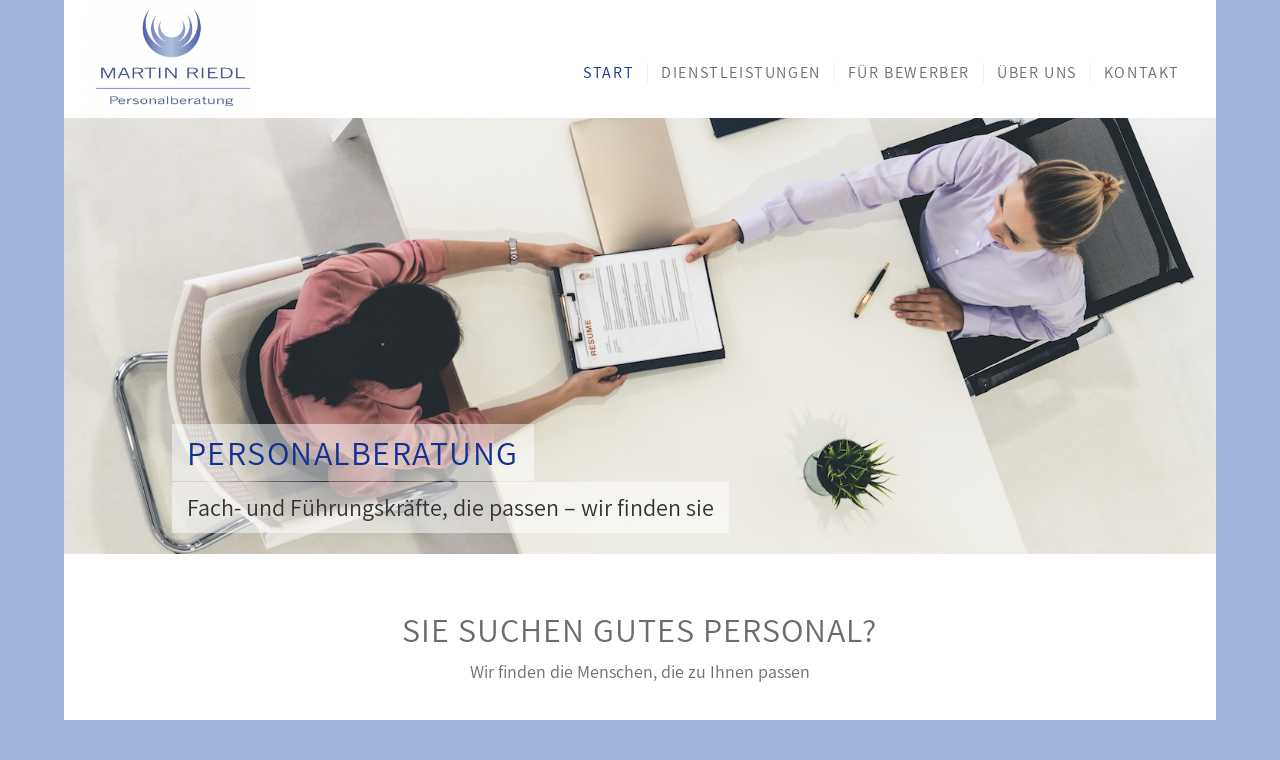

--- FILE ---
content_type: text/html; charset=UTF-8
request_url: https://riedl-marketing.de/
body_size: 14294
content:
<!DOCTYPE html>
<html lang="de" class="html_boxed responsive av-preloader-active av-preloader-enabled  html_header_top html_logo_left html_main_nav_header html_menu_right html_large html_header_sticky html_header_shrinking_disabled html_mobile_menu_phone html_header_searchicon_disabled html_content_align_center html_header_unstick_top html_header_stretch html_minimal_header html_elegant-blog html_av-overlay-side html_av-overlay-side-minimal html_av-submenu-noclone html_entry_id_209 av-cookies-no-cookie-consent av-no-preview av-custom-lightbox html_text_menu_active av-mobile-menu-switch-default">
<head>
<meta charset="UTF-8" />
<meta name="robots" content="index, follow" />


<!-- mobile setting -->
<meta name="viewport" content="width=device-width, initial-scale=1">

<!-- Scripts/CSS and wp_head hook -->
<title>Riedl Marketing &#8211; Personalberatung</title>
<meta name='robots' content='max-image-preview:large' />
<link rel="alternate" type="application/rss+xml" title="Riedl Marketing &raquo; Feed" href="https://riedl-marketing.de/feed/" />
<link rel="alternate" type="application/rss+xml" title="Riedl Marketing &raquo; Kommentar-Feed" href="https://riedl-marketing.de/comments/feed/" />
<style id='global-styles-inline-css' type='text/css'>
body{--wp--preset--color--black: #000000;--wp--preset--color--cyan-bluish-gray: #abb8c3;--wp--preset--color--white: #ffffff;--wp--preset--color--pale-pink: #f78da7;--wp--preset--color--vivid-red: #cf2e2e;--wp--preset--color--luminous-vivid-orange: #ff6900;--wp--preset--color--luminous-vivid-amber: #fcb900;--wp--preset--color--light-green-cyan: #7bdcb5;--wp--preset--color--vivid-green-cyan: #00d084;--wp--preset--color--pale-cyan-blue: #8ed1fc;--wp--preset--color--vivid-cyan-blue: #0693e3;--wp--preset--color--vivid-purple: #9b51e0;--wp--preset--color--metallic-red: #b02b2c;--wp--preset--color--maximum-yellow-red: #edae44;--wp--preset--color--yellow-sun: #eeee22;--wp--preset--color--palm-leaf: #83a846;--wp--preset--color--aero: #7bb0e7;--wp--preset--color--old-lavender: #745f7e;--wp--preset--color--steel-teal: #5f8789;--wp--preset--color--raspberry-pink: #d65799;--wp--preset--color--medium-turquoise: #4ecac2;--wp--preset--gradient--vivid-cyan-blue-to-vivid-purple: linear-gradient(135deg,rgba(6,147,227,1) 0%,rgb(155,81,224) 100%);--wp--preset--gradient--light-green-cyan-to-vivid-green-cyan: linear-gradient(135deg,rgb(122,220,180) 0%,rgb(0,208,130) 100%);--wp--preset--gradient--luminous-vivid-amber-to-luminous-vivid-orange: linear-gradient(135deg,rgba(252,185,0,1) 0%,rgba(255,105,0,1) 100%);--wp--preset--gradient--luminous-vivid-orange-to-vivid-red: linear-gradient(135deg,rgba(255,105,0,1) 0%,rgb(207,46,46) 100%);--wp--preset--gradient--very-light-gray-to-cyan-bluish-gray: linear-gradient(135deg,rgb(238,238,238) 0%,rgb(169,184,195) 100%);--wp--preset--gradient--cool-to-warm-spectrum: linear-gradient(135deg,rgb(74,234,220) 0%,rgb(151,120,209) 20%,rgb(207,42,186) 40%,rgb(238,44,130) 60%,rgb(251,105,98) 80%,rgb(254,248,76) 100%);--wp--preset--gradient--blush-light-purple: linear-gradient(135deg,rgb(255,206,236) 0%,rgb(152,150,240) 100%);--wp--preset--gradient--blush-bordeaux: linear-gradient(135deg,rgb(254,205,165) 0%,rgb(254,45,45) 50%,rgb(107,0,62) 100%);--wp--preset--gradient--luminous-dusk: linear-gradient(135deg,rgb(255,203,112) 0%,rgb(199,81,192) 50%,rgb(65,88,208) 100%);--wp--preset--gradient--pale-ocean: linear-gradient(135deg,rgb(255,245,203) 0%,rgb(182,227,212) 50%,rgb(51,167,181) 100%);--wp--preset--gradient--electric-grass: linear-gradient(135deg,rgb(202,248,128) 0%,rgb(113,206,126) 100%);--wp--preset--gradient--midnight: linear-gradient(135deg,rgb(2,3,129) 0%,rgb(40,116,252) 100%);--wp--preset--duotone--dark-grayscale: url('#wp-duotone-dark-grayscale');--wp--preset--duotone--grayscale: url('#wp-duotone-grayscale');--wp--preset--duotone--purple-yellow: url('#wp-duotone-purple-yellow');--wp--preset--duotone--blue-red: url('#wp-duotone-blue-red');--wp--preset--duotone--midnight: url('#wp-duotone-midnight');--wp--preset--duotone--magenta-yellow: url('#wp-duotone-magenta-yellow');--wp--preset--duotone--purple-green: url('#wp-duotone-purple-green');--wp--preset--duotone--blue-orange: url('#wp-duotone-blue-orange');--wp--preset--font-size--small: 1rem;--wp--preset--font-size--medium: 1.125rem;--wp--preset--font-size--large: 1.75rem;--wp--preset--font-size--x-large: clamp(1.75rem, 3vw, 2.25rem);--wp--preset--spacing--20: 0.44rem;--wp--preset--spacing--30: 0.67rem;--wp--preset--spacing--40: 1rem;--wp--preset--spacing--50: 1.5rem;--wp--preset--spacing--60: 2.25rem;--wp--preset--spacing--70: 3.38rem;--wp--preset--spacing--80: 5.06rem;}body { margin: 0;--wp--style--global--content-size: 800px;--wp--style--global--wide-size: 1130px; }.wp-site-blocks > .alignleft { float: left; margin-right: 2em; }.wp-site-blocks > .alignright { float: right; margin-left: 2em; }.wp-site-blocks > .aligncenter { justify-content: center; margin-left: auto; margin-right: auto; }:where(.is-layout-flex){gap: 0.5em;}body .is-layout-flow > .alignleft{float: left;margin-inline-start: 0;margin-inline-end: 2em;}body .is-layout-flow > .alignright{float: right;margin-inline-start: 2em;margin-inline-end: 0;}body .is-layout-flow > .aligncenter{margin-left: auto !important;margin-right: auto !important;}body .is-layout-constrained > .alignleft{float: left;margin-inline-start: 0;margin-inline-end: 2em;}body .is-layout-constrained > .alignright{float: right;margin-inline-start: 2em;margin-inline-end: 0;}body .is-layout-constrained > .aligncenter{margin-left: auto !important;margin-right: auto !important;}body .is-layout-constrained > :where(:not(.alignleft):not(.alignright):not(.alignfull)){max-width: var(--wp--style--global--content-size);margin-left: auto !important;margin-right: auto !important;}body .is-layout-constrained > .alignwide{max-width: var(--wp--style--global--wide-size);}body .is-layout-flex{display: flex;}body .is-layout-flex{flex-wrap: wrap;align-items: center;}body .is-layout-flex > *{margin: 0;}body{padding-top: 0px;padding-right: 0px;padding-bottom: 0px;padding-left: 0px;}a:where(:not(.wp-element-button)){text-decoration: underline;}.wp-element-button, .wp-block-button__link{background-color: #32373c;border-width: 0;color: #fff;font-family: inherit;font-size: inherit;line-height: inherit;padding: calc(0.667em + 2px) calc(1.333em + 2px);text-decoration: none;}.has-black-color{color: var(--wp--preset--color--black) !important;}.has-cyan-bluish-gray-color{color: var(--wp--preset--color--cyan-bluish-gray) !important;}.has-white-color{color: var(--wp--preset--color--white) !important;}.has-pale-pink-color{color: var(--wp--preset--color--pale-pink) !important;}.has-vivid-red-color{color: var(--wp--preset--color--vivid-red) !important;}.has-luminous-vivid-orange-color{color: var(--wp--preset--color--luminous-vivid-orange) !important;}.has-luminous-vivid-amber-color{color: var(--wp--preset--color--luminous-vivid-amber) !important;}.has-light-green-cyan-color{color: var(--wp--preset--color--light-green-cyan) !important;}.has-vivid-green-cyan-color{color: var(--wp--preset--color--vivid-green-cyan) !important;}.has-pale-cyan-blue-color{color: var(--wp--preset--color--pale-cyan-blue) !important;}.has-vivid-cyan-blue-color{color: var(--wp--preset--color--vivid-cyan-blue) !important;}.has-vivid-purple-color{color: var(--wp--preset--color--vivid-purple) !important;}.has-metallic-red-color{color: var(--wp--preset--color--metallic-red) !important;}.has-maximum-yellow-red-color{color: var(--wp--preset--color--maximum-yellow-red) !important;}.has-yellow-sun-color{color: var(--wp--preset--color--yellow-sun) !important;}.has-palm-leaf-color{color: var(--wp--preset--color--palm-leaf) !important;}.has-aero-color{color: var(--wp--preset--color--aero) !important;}.has-old-lavender-color{color: var(--wp--preset--color--old-lavender) !important;}.has-steel-teal-color{color: var(--wp--preset--color--steel-teal) !important;}.has-raspberry-pink-color{color: var(--wp--preset--color--raspberry-pink) !important;}.has-medium-turquoise-color{color: var(--wp--preset--color--medium-turquoise) !important;}.has-black-background-color{background-color: var(--wp--preset--color--black) !important;}.has-cyan-bluish-gray-background-color{background-color: var(--wp--preset--color--cyan-bluish-gray) !important;}.has-white-background-color{background-color: var(--wp--preset--color--white) !important;}.has-pale-pink-background-color{background-color: var(--wp--preset--color--pale-pink) !important;}.has-vivid-red-background-color{background-color: var(--wp--preset--color--vivid-red) !important;}.has-luminous-vivid-orange-background-color{background-color: var(--wp--preset--color--luminous-vivid-orange) !important;}.has-luminous-vivid-amber-background-color{background-color: var(--wp--preset--color--luminous-vivid-amber) !important;}.has-light-green-cyan-background-color{background-color: var(--wp--preset--color--light-green-cyan) !important;}.has-vivid-green-cyan-background-color{background-color: var(--wp--preset--color--vivid-green-cyan) !important;}.has-pale-cyan-blue-background-color{background-color: var(--wp--preset--color--pale-cyan-blue) !important;}.has-vivid-cyan-blue-background-color{background-color: var(--wp--preset--color--vivid-cyan-blue) !important;}.has-vivid-purple-background-color{background-color: var(--wp--preset--color--vivid-purple) !important;}.has-metallic-red-background-color{background-color: var(--wp--preset--color--metallic-red) !important;}.has-maximum-yellow-red-background-color{background-color: var(--wp--preset--color--maximum-yellow-red) !important;}.has-yellow-sun-background-color{background-color: var(--wp--preset--color--yellow-sun) !important;}.has-palm-leaf-background-color{background-color: var(--wp--preset--color--palm-leaf) !important;}.has-aero-background-color{background-color: var(--wp--preset--color--aero) !important;}.has-old-lavender-background-color{background-color: var(--wp--preset--color--old-lavender) !important;}.has-steel-teal-background-color{background-color: var(--wp--preset--color--steel-teal) !important;}.has-raspberry-pink-background-color{background-color: var(--wp--preset--color--raspberry-pink) !important;}.has-medium-turquoise-background-color{background-color: var(--wp--preset--color--medium-turquoise) !important;}.has-black-border-color{border-color: var(--wp--preset--color--black) !important;}.has-cyan-bluish-gray-border-color{border-color: var(--wp--preset--color--cyan-bluish-gray) !important;}.has-white-border-color{border-color: var(--wp--preset--color--white) !important;}.has-pale-pink-border-color{border-color: var(--wp--preset--color--pale-pink) !important;}.has-vivid-red-border-color{border-color: var(--wp--preset--color--vivid-red) !important;}.has-luminous-vivid-orange-border-color{border-color: var(--wp--preset--color--luminous-vivid-orange) !important;}.has-luminous-vivid-amber-border-color{border-color: var(--wp--preset--color--luminous-vivid-amber) !important;}.has-light-green-cyan-border-color{border-color: var(--wp--preset--color--light-green-cyan) !important;}.has-vivid-green-cyan-border-color{border-color: var(--wp--preset--color--vivid-green-cyan) !important;}.has-pale-cyan-blue-border-color{border-color: var(--wp--preset--color--pale-cyan-blue) !important;}.has-vivid-cyan-blue-border-color{border-color: var(--wp--preset--color--vivid-cyan-blue) !important;}.has-vivid-purple-border-color{border-color: var(--wp--preset--color--vivid-purple) !important;}.has-metallic-red-border-color{border-color: var(--wp--preset--color--metallic-red) !important;}.has-maximum-yellow-red-border-color{border-color: var(--wp--preset--color--maximum-yellow-red) !important;}.has-yellow-sun-border-color{border-color: var(--wp--preset--color--yellow-sun) !important;}.has-palm-leaf-border-color{border-color: var(--wp--preset--color--palm-leaf) !important;}.has-aero-border-color{border-color: var(--wp--preset--color--aero) !important;}.has-old-lavender-border-color{border-color: var(--wp--preset--color--old-lavender) !important;}.has-steel-teal-border-color{border-color: var(--wp--preset--color--steel-teal) !important;}.has-raspberry-pink-border-color{border-color: var(--wp--preset--color--raspberry-pink) !important;}.has-medium-turquoise-border-color{border-color: var(--wp--preset--color--medium-turquoise) !important;}.has-vivid-cyan-blue-to-vivid-purple-gradient-background{background: var(--wp--preset--gradient--vivid-cyan-blue-to-vivid-purple) !important;}.has-light-green-cyan-to-vivid-green-cyan-gradient-background{background: var(--wp--preset--gradient--light-green-cyan-to-vivid-green-cyan) !important;}.has-luminous-vivid-amber-to-luminous-vivid-orange-gradient-background{background: var(--wp--preset--gradient--luminous-vivid-amber-to-luminous-vivid-orange) !important;}.has-luminous-vivid-orange-to-vivid-red-gradient-background{background: var(--wp--preset--gradient--luminous-vivid-orange-to-vivid-red) !important;}.has-very-light-gray-to-cyan-bluish-gray-gradient-background{background: var(--wp--preset--gradient--very-light-gray-to-cyan-bluish-gray) !important;}.has-cool-to-warm-spectrum-gradient-background{background: var(--wp--preset--gradient--cool-to-warm-spectrum) !important;}.has-blush-light-purple-gradient-background{background: var(--wp--preset--gradient--blush-light-purple) !important;}.has-blush-bordeaux-gradient-background{background: var(--wp--preset--gradient--blush-bordeaux) !important;}.has-luminous-dusk-gradient-background{background: var(--wp--preset--gradient--luminous-dusk) !important;}.has-pale-ocean-gradient-background{background: var(--wp--preset--gradient--pale-ocean) !important;}.has-electric-grass-gradient-background{background: var(--wp--preset--gradient--electric-grass) !important;}.has-midnight-gradient-background{background: var(--wp--preset--gradient--midnight) !important;}.has-small-font-size{font-size: var(--wp--preset--font-size--small) !important;}.has-medium-font-size{font-size: var(--wp--preset--font-size--medium) !important;}.has-large-font-size{font-size: var(--wp--preset--font-size--large) !important;}.has-x-large-font-size{font-size: var(--wp--preset--font-size--x-large) !important;}
.wp-block-navigation a:where(:not(.wp-element-button)){color: inherit;}
:where(.wp-block-columns.is-layout-flex){gap: 2em;}
.wp-block-pullquote{font-size: 1.5em;line-height: 1.6;}
</style>
<link rel='stylesheet' id='wpo_min-header-0-css' href='https://riedl-marketing.de/wp-content/cache/wpo-minify/1670264333/assets/wpo-minify-header-991c2c9a.min.css' type='text/css' media='all' />
<script type='text/javascript' src='https://riedl-marketing.de/wp-content/cache/wpo-minify/1670264333/assets/wpo-minify-header-f53a0c17.min.js' id='wpo_min-header-0-js'></script>
<link rel="https://api.w.org/" href="https://riedl-marketing.de/wp-json/" /><link rel="alternate" type="application/json" href="https://riedl-marketing.de/wp-json/wp/v2/pages/209" /><link rel="EditURI" type="application/rsd+xml" title="RSD" href="https://riedl-marketing.de/xmlrpc.php?rsd" />
<link rel="wlwmanifest" type="application/wlwmanifest+xml" href="https://riedl-marketing.de/wp-includes/wlwmanifest.xml" />
<meta name="generator" content="WordPress 6.1.9" />
<link rel="canonical" href="https://riedl-marketing.de/" />
<link rel='shortlink' href='https://riedl-marketing.de/' />
<link rel="alternate" type="application/json+oembed" href="https://riedl-marketing.de/wp-json/oembed/1.0/embed?url=https%3A%2F%2Friedl-marketing.de%2F" />
<link rel="alternate" type="text/xml+oembed" href="https://riedl-marketing.de/wp-json/oembed/1.0/embed?url=https%3A%2F%2Friedl-marketing.de%2F&#038;format=xml" />
<link rel="profile" href="http://gmpg.org/xfn/11" />
<link rel="alternate" type="application/rss+xml" title="Riedl Marketing RSS2 Feed" href="https://riedl-marketing.de/feed/" />
<link rel="pingback" href="https://riedl-marketing.de/xmlrpc.php" />
<!--[if lt IE 9]><script src="https://riedl-marketing.de/wp-content/themes/enfold/js/html5shiv.js"></script><![endif]-->
<link rel="icon" href="https://riedl-marketing.de/wp-content/uploads/2020/03/Favicon.png" type="image/png">

<!-- To speed up the rendering and to display the site as fast as possible to the user we include some styles and scripts for above the fold content inline -->
<script type="text/javascript">"use strict";var avia_is_mobile=!1;/Android|webOS|iPhone|iPad|iPod|BlackBerry|IEMobile|Opera Mini/i.test(navigator.userAgent)&&"ontouchstart"in document.documentElement?(avia_is_mobile=!0,document.documentElement.className+=" avia_mobile "):document.documentElement.className+=" avia_desktop ",document.documentElement.className+=" js_active ",function(){var e=["-webkit-","-moz-","-ms-",""],t="",n=!1,o=!1;for(var a in e)e[a]+"transform"in document.documentElement.style&&(n=!0,t=e[a]+"transform"),e[a]+"perspective"in document.documentElement.style&&(o=!0);n&&(document.documentElement.className+=" avia_transform "),o&&(document.documentElement.className+=" avia_transform3d "),"function"==typeof document.getElementsByClassName&&"function"==typeof document.documentElement.getBoundingClientRect&&0==avia_is_mobile&&t&&window.innerHeight>0&&setTimeout(function(){var e=0,n={},o=0,a=document.getElementsByClassName("av-parallax"),m=window.pageYOffset||document.documentElement.scrollTop;for(e=0;e<a.length;e++)a[e].style.top="0px",n=a[e].getBoundingClientRect(),o=Math.ceil(.3*(window.innerHeight+m-n.top)),a[e].style[t]="translate(0px, "+o+"px)",a[e].style.top="auto",a[e].className+=" enabled-parallax "},50)}();</script><link rel="icon" href="https://riedl-marketing.de/wp-content/uploads/2020/02/cropped-LogoAlsWebsiteIcon-32x32.png" sizes="32x32" />
<link rel="icon" href="https://riedl-marketing.de/wp-content/uploads/2020/02/cropped-LogoAlsWebsiteIcon-192x192.png" sizes="192x192" />
<link rel="apple-touch-icon" href="https://riedl-marketing.de/wp-content/uploads/2020/02/cropped-LogoAlsWebsiteIcon-180x180.png" />
<meta name="msapplication-TileImage" content="https://riedl-marketing.de/wp-content/uploads/2020/02/cropped-LogoAlsWebsiteIcon-270x270.png" />
<style type='text/css'>
@font-face {font-family: 'entypo-fontello'; font-weight: normal; font-style: normal; font-display: auto;
src: url('https://riedl-marketing.de/wp-content/themes/enfold/config-templatebuilder/avia-template-builder/assets/fonts/entypo-fontello.woff2') format('woff2'),
url('https://riedl-marketing.de/wp-content/themes/enfold/config-templatebuilder/avia-template-builder/assets/fonts/entypo-fontello.woff') format('woff'),
url('https://riedl-marketing.de/wp-content/themes/enfold/config-templatebuilder/avia-template-builder/assets/fonts/entypo-fontello.ttf') format('truetype'),
url('https://riedl-marketing.de/wp-content/themes/enfold/config-templatebuilder/avia-template-builder/assets/fonts/entypo-fontello.svg#entypo-fontello') format('svg'),
url('https://riedl-marketing.de/wp-content/themes/enfold/config-templatebuilder/avia-template-builder/assets/fonts/entypo-fontello.eot'),
url('https://riedl-marketing.de/wp-content/themes/enfold/config-templatebuilder/avia-template-builder/assets/fonts/entypo-fontello.eot?#iefix') format('embedded-opentype');
} #top .avia-font-entypo-fontello, body .avia-font-entypo-fontello, html body [data-av_iconfont='entypo-fontello']:before{ font-family: 'entypo-fontello'; }
</style>

<!--
Debugging Info for Theme support: 

Theme: Enfold
Version: 5.2.1
Installed: enfold
AviaFramework Version: 5.2
AviaBuilder Version: 5.2
aviaElementManager Version: 1.0.1
- - - - - - - - - - -
ChildTheme: Enfold Child
ChildTheme Version: 1.0
ChildTheme Installed: enfold

- - - - - - - - - - -
ML:-1-PU:78-PLA:8
WP:6.1.9
Compress: CSS:all theme files - JS:all theme files
Updates: disabled
PLAu:7
-->
</head>

<body id="top" class="home page-template-default page page-id-209 boxed no_sidebar_border rtl_columns av-curtain-numeric assistant-v4-latin-custom assistant-v4-latin  avia-responsive-images-support" itemscope="itemscope" itemtype="https://schema.org/WebPage" >

	<svg xmlns="http://www.w3.org/2000/svg" viewBox="0 0 0 0" width="0" height="0" focusable="false" role="none" style="visibility: hidden; position: absolute; left: -9999px; overflow: hidden;" ><defs><filter id="wp-duotone-dark-grayscale"><feColorMatrix color-interpolation-filters="sRGB" type="matrix" values=" .299 .587 .114 0 0 .299 .587 .114 0 0 .299 .587 .114 0 0 .299 .587 .114 0 0 " /><feComponentTransfer color-interpolation-filters="sRGB" ><feFuncR type="table" tableValues="0 0.49803921568627" /><feFuncG type="table" tableValues="0 0.49803921568627" /><feFuncB type="table" tableValues="0 0.49803921568627" /><feFuncA type="table" tableValues="1 1" /></feComponentTransfer><feComposite in2="SourceGraphic" operator="in" /></filter></defs></svg><svg xmlns="http://www.w3.org/2000/svg" viewBox="0 0 0 0" width="0" height="0" focusable="false" role="none" style="visibility: hidden; position: absolute; left: -9999px; overflow: hidden;" ><defs><filter id="wp-duotone-grayscale"><feColorMatrix color-interpolation-filters="sRGB" type="matrix" values=" .299 .587 .114 0 0 .299 .587 .114 0 0 .299 .587 .114 0 0 .299 .587 .114 0 0 " /><feComponentTransfer color-interpolation-filters="sRGB" ><feFuncR type="table" tableValues="0 1" /><feFuncG type="table" tableValues="0 1" /><feFuncB type="table" tableValues="0 1" /><feFuncA type="table" tableValues="1 1" /></feComponentTransfer><feComposite in2="SourceGraphic" operator="in" /></filter></defs></svg><svg xmlns="http://www.w3.org/2000/svg" viewBox="0 0 0 0" width="0" height="0" focusable="false" role="none" style="visibility: hidden; position: absolute; left: -9999px; overflow: hidden;" ><defs><filter id="wp-duotone-purple-yellow"><feColorMatrix color-interpolation-filters="sRGB" type="matrix" values=" .299 .587 .114 0 0 .299 .587 .114 0 0 .299 .587 .114 0 0 .299 .587 .114 0 0 " /><feComponentTransfer color-interpolation-filters="sRGB" ><feFuncR type="table" tableValues="0.54901960784314 0.98823529411765" /><feFuncG type="table" tableValues="0 1" /><feFuncB type="table" tableValues="0.71764705882353 0.25490196078431" /><feFuncA type="table" tableValues="1 1" /></feComponentTransfer><feComposite in2="SourceGraphic" operator="in" /></filter></defs></svg><svg xmlns="http://www.w3.org/2000/svg" viewBox="0 0 0 0" width="0" height="0" focusable="false" role="none" style="visibility: hidden; position: absolute; left: -9999px; overflow: hidden;" ><defs><filter id="wp-duotone-blue-red"><feColorMatrix color-interpolation-filters="sRGB" type="matrix" values=" .299 .587 .114 0 0 .299 .587 .114 0 0 .299 .587 .114 0 0 .299 .587 .114 0 0 " /><feComponentTransfer color-interpolation-filters="sRGB" ><feFuncR type="table" tableValues="0 1" /><feFuncG type="table" tableValues="0 0.27843137254902" /><feFuncB type="table" tableValues="0.5921568627451 0.27843137254902" /><feFuncA type="table" tableValues="1 1" /></feComponentTransfer><feComposite in2="SourceGraphic" operator="in" /></filter></defs></svg><svg xmlns="http://www.w3.org/2000/svg" viewBox="0 0 0 0" width="0" height="0" focusable="false" role="none" style="visibility: hidden; position: absolute; left: -9999px; overflow: hidden;" ><defs><filter id="wp-duotone-midnight"><feColorMatrix color-interpolation-filters="sRGB" type="matrix" values=" .299 .587 .114 0 0 .299 .587 .114 0 0 .299 .587 .114 0 0 .299 .587 .114 0 0 " /><feComponentTransfer color-interpolation-filters="sRGB" ><feFuncR type="table" tableValues="0 0" /><feFuncG type="table" tableValues="0 0.64705882352941" /><feFuncB type="table" tableValues="0 1" /><feFuncA type="table" tableValues="1 1" /></feComponentTransfer><feComposite in2="SourceGraphic" operator="in" /></filter></defs></svg><svg xmlns="http://www.w3.org/2000/svg" viewBox="0 0 0 0" width="0" height="0" focusable="false" role="none" style="visibility: hidden; position: absolute; left: -9999px; overflow: hidden;" ><defs><filter id="wp-duotone-magenta-yellow"><feColorMatrix color-interpolation-filters="sRGB" type="matrix" values=" .299 .587 .114 0 0 .299 .587 .114 0 0 .299 .587 .114 0 0 .299 .587 .114 0 0 " /><feComponentTransfer color-interpolation-filters="sRGB" ><feFuncR type="table" tableValues="0.78039215686275 1" /><feFuncG type="table" tableValues="0 0.94901960784314" /><feFuncB type="table" tableValues="0.35294117647059 0.47058823529412" /><feFuncA type="table" tableValues="1 1" /></feComponentTransfer><feComposite in2="SourceGraphic" operator="in" /></filter></defs></svg><svg xmlns="http://www.w3.org/2000/svg" viewBox="0 0 0 0" width="0" height="0" focusable="false" role="none" style="visibility: hidden; position: absolute; left: -9999px; overflow: hidden;" ><defs><filter id="wp-duotone-purple-green"><feColorMatrix color-interpolation-filters="sRGB" type="matrix" values=" .299 .587 .114 0 0 .299 .587 .114 0 0 .299 .587 .114 0 0 .299 .587 .114 0 0 " /><feComponentTransfer color-interpolation-filters="sRGB" ><feFuncR type="table" tableValues="0.65098039215686 0.40392156862745" /><feFuncG type="table" tableValues="0 1" /><feFuncB type="table" tableValues="0.44705882352941 0.4" /><feFuncA type="table" tableValues="1 1" /></feComponentTransfer><feComposite in2="SourceGraphic" operator="in" /></filter></defs></svg><svg xmlns="http://www.w3.org/2000/svg" viewBox="0 0 0 0" width="0" height="0" focusable="false" role="none" style="visibility: hidden; position: absolute; left: -9999px; overflow: hidden;" ><defs><filter id="wp-duotone-blue-orange"><feColorMatrix color-interpolation-filters="sRGB" type="matrix" values=" .299 .587 .114 0 0 .299 .587 .114 0 0 .299 .587 .114 0 0 .299 .587 .114 0 0 " /><feComponentTransfer color-interpolation-filters="sRGB" ><feFuncR type="table" tableValues="0.098039215686275 1" /><feFuncG type="table" tableValues="0 0.66274509803922" /><feFuncB type="table" tableValues="0.84705882352941 0.41960784313725" /><feFuncA type="table" tableValues="1 1" /></feComponentTransfer><feComposite in2="SourceGraphic" operator="in" /></filter></defs></svg><div class='av-siteloader-wrap '><div class="av-siteloader-inner"><div class="av-siteloader-cell"><div class="av-siteloader"><div class="av-siteloader-extra"></div></div></div></div></div>
	<div id='wrap_all'>

	
<header id='header' class='all_colors header_color light_bg_color  av_header_top av_logo_left av_main_nav_header av_menu_right av_large av_header_sticky av_header_shrinking_disabled av_header_stretch av_mobile_menu_phone av_header_searchicon_disabled av_header_unstick_top av_seperator_small_border av_minimal_header av_bottom_nav_disabled '  role="banner" itemscope="itemscope" itemtype="https://schema.org/WPHeader" >

		<div  id='header_main' class='container_wrap container_wrap_logo'>

        <div class='container av-logo-container'><div class='inner-container'><span class='logo avia-standard-logo'><a href='https://riedl-marketing.de/' class=''><img src="https://riedl-marketing.de/wp-content/uploads/2021/01/Martin-Riedl-Personalberatung-Logo-300x209.png" height="100" width="300" alt='Riedl Marketing' title='' /></a></span><nav class='main_menu' data-selectname='Wähle eine Seite'  role="navigation" itemscope="itemscope" itemtype="https://schema.org/SiteNavigationElement" ><div class="avia-menu av-main-nav-wrap"><ul role="menu" class="menu av-main-nav" id="avia-menu"><li role="menuitem" id="menu-item-213" class="menu-item menu-item-type-post_type menu-item-object-page menu-item-home current-menu-item page_item page-item-209 current_page_item menu-item-top-level menu-item-top-level-1"><a href="https://riedl-marketing.de/" itemprop="url" tabindex="0"><span class="avia-bullet"></span><span class="avia-menu-text">Start</span><span class="avia-menu-fx"><span class="avia-arrow-wrap"><span class="avia-arrow"></span></span></span></a></li>
<li role="menuitem" id="menu-item-1093" class="menu-item menu-item-type-post_type menu-item-object-page menu-item-has-children menu-item-top-level menu-item-top-level-2"><a href="https://riedl-marketing.de/dienstleistungen/personalberatung/" itemprop="url" tabindex="0"><span class="avia-bullet"></span><span class="avia-menu-text">Dienstleistungen</span><span class="avia-menu-fx"><span class="avia-arrow-wrap"><span class="avia-arrow"></span></span></span></a>


<ul class="sub-menu">
	<li role="menuitem" id="menu-item-1083" class="menu-item menu-item-type-post_type menu-item-object-page"><a href="https://riedl-marketing.de/dienstleistungen/personalberatung/" itemprop="url" tabindex="0"><span class="avia-bullet"></span><span class="avia-menu-text">Personalberatung</span></a></li>
	<li role="menuitem" id="menu-item-1084" class="menu-item menu-item-type-post_type menu-item-object-page"><a href="https://riedl-marketing.de/dienstleistungen/market-research/" itemprop="url" tabindex="0"><span class="avia-bullet"></span><span class="avia-menu-text">Market Research</span></a></li>
	<li role="menuitem" id="menu-item-1085" class="menu-item menu-item-type-post_type menu-item-object-page"><a href="https://riedl-marketing.de/dienstleistungen/coaching/" itemprop="url" tabindex="0"><span class="avia-bullet"></span><span class="avia-menu-text">Coaching</span></a></li>
</ul>
</li>
<li role="menuitem" id="menu-item-1086" class="menu-item menu-item-type-post_type menu-item-object-page menu-item-top-level menu-item-top-level-3"><a href="https://riedl-marketing.de/fuer-bewerber/" itemprop="url" tabindex="0"><span class="avia-bullet"></span><span class="avia-menu-text">Für Bewerber</span><span class="avia-menu-fx"><span class="avia-arrow-wrap"><span class="avia-arrow"></span></span></span></a></li>
<li role="menuitem" id="menu-item-210" class="menu-item menu-item-type-post_type menu-item-object-page menu-item-top-level menu-item-top-level-4"><a href="https://riedl-marketing.de/ueber-uns/" itemprop="url" tabindex="0"><span class="avia-bullet"></span><span class="avia-menu-text">Über uns</span><span class="avia-menu-fx"><span class="avia-arrow-wrap"><span class="avia-arrow"></span></span></span></a></li>
<li role="menuitem" id="menu-item-214" class="menu-item menu-item-type-post_type menu-item-object-page menu-item-top-level menu-item-top-level-5"><a href="https://riedl-marketing.de/kontakt/" itemprop="url" tabindex="0"><span class="avia-bullet"></span><span class="avia-menu-text">Kontakt</span><span class="avia-menu-fx"><span class="avia-arrow-wrap"><span class="avia-arrow"></span></span></span></a></li>
<li class="av-burger-menu-main menu-item-avia-special av-small-burger-icon">
	        			<a href="#" aria-label="Menü" aria-hidden="false">
							<span class="av-hamburger av-hamburger--spin av-js-hamburger">
								<span class="av-hamburger-box">
						          <span class="av-hamburger-inner"></span>
						          <strong>Menü</strong>
								</span>
							</span>
							<span class="avia_hidden_link_text">Menü</span>
						</a>
	        		   </li></ul></div></nav></div> </div> 
		<!-- end container_wrap-->
		</div>
		<div class='header_bg'></div>

<!-- end header -->
</header>

	<div id='main' class='all_colors' data-scroll-offset='116'>

	<div id='full_slider_1'  class='avia-fullwidth-slider main_color avia-shadow av-small-hide av-mini-hide  avia-builder-el-0  el_before_av_slideshow_full  avia-builder-el-first   container_wrap fullsize'  ><div  class='avia-slideshow av-38b16p-bc4271522566a19c0a58d66461c21d2b avia-slideshow-featured_large av_slideshow_full avia-fade-slider av-small-hide av-mini-hide av-slideshow-ui av-control-minimal av-slideshow-autoplay av-loop-endless av-loop-manual-endless av-default-height-applied   avia-slideshow-1' data-slideshow-options="{&quot;animation&quot;:&quot;fade&quot;,&quot;autoplay&quot;:true,&quot;loop_autoplay&quot;:&quot;endless&quot;,&quot;interval&quot;:15,&quot;loop_manual&quot;:&quot;manual-endless&quot;,&quot;autoplay_stopper&quot;:false,&quot;noNavigation&quot;:false,&quot;bg_slider&quot;:false,&quot;keep_padding&quot;:false,&quot;hoverpause&quot;:false,&quot;show_slide_delay&quot;:0}"  itemprop="image" itemscope="itemscope" itemtype="https://schema.org/ImageObject" ><ul class='avia-slideshow-inner ' style='padding-bottom: 38%;'><li  class='avia-slideshow-slide av-38b16p-bc4271522566a19c0a58d66461c21d2b__0  slide-1 slide-odd'><a href="https://riedl-marketing.de/dienstleistungen/personalberatung/"  data-rel='slideshow-1' class='avia-slide-wrap '   ><div class='av-slideshow-caption av-38b16p-bc4271522566a19c0a58d66461c21d2b__0 caption_fullwidth caption_bottom caption_bottom_framed caption_framed'><div class="container caption_container"><div class="slideshow_caption"><div class="slideshow_inner_caption"><div class="slideshow_align_caption"><h2 class='avia-caption-title '  itemprop="name" >PERSONALBERATUNG</h2><div class='avia-caption-content av_inherit_color'  itemprop="description" ><p>Fach- und Führungskräfte, die passen – wir finden sie</p>
</div></div></div></div></div></div><img decoding="async" class="wp-image-1774 avia-img-lazy-loading-not-1774"  src="https://riedl-marketing.de/wp-content/uploads/2021/02/iStock-1124304683-570px.jpg" width="1500" height="570" title='Two young business women meeting for interview.' alt=''  itemprop="thumbnailUrl" srcset="https://riedl-marketing.de/wp-content/uploads/2021/02/iStock-1124304683-570px.jpg 1500w, https://riedl-marketing.de/wp-content/uploads/2021/02/iStock-1124304683-570px-300x114.jpg 300w, https://riedl-marketing.de/wp-content/uploads/2021/02/iStock-1124304683-570px-1030x391.jpg 1030w, https://riedl-marketing.de/wp-content/uploads/2021/02/iStock-1124304683-570px-768x292.jpg 768w, https://riedl-marketing.de/wp-content/uploads/2021/02/iStock-1124304683-570px-705x268.jpg 705w, https://riedl-marketing.de/wp-content/uploads/2021/02/iStock-1124304683-570px-845x321.jpg 845w" sizes="(max-width: 1500px) 100vw, 1500px" /></a></li><li  class='avia-slideshow-slide av-38b16p-bc4271522566a19c0a58d66461c21d2b__1  slide-2 slide-even'><a href="https://riedl-marketing.de/dienstleistungen/market-research/"  data-rel='slideshow-1' class='avia-slide-wrap '   ><div class='av-slideshow-caption av-38b16p-bc4271522566a19c0a58d66461c21d2b__1 caption_fullwidth caption_right caption_right_framed caption_framed'><div class="container caption_container"><div class="slideshow_caption"><div class="slideshow_inner_caption"><div class="slideshow_align_caption"><h2 class='avia-caption-title '  itemprop="name" >MARKET RESEARCH</h2><div class='avia-caption-content av_inherit_color'  itemprop="description" ><p>Neue Märkte erschließen &#8211; vertriebsstark mit Marketingprofis</p>
</div></div></div></div></div></div><img decoding="async" class="wp-image-1773 avia-img-lazy-loading-not-1773"  src="https://riedl-marketing.de/wp-content/uploads/2021/02/iStock-811465460-570px.jpg" width="1500" height="570" title='Two people analyzing stock market investment strategy on computer' alt=''  itemprop="thumbnailUrl" srcset="https://riedl-marketing.de/wp-content/uploads/2021/02/iStock-811465460-570px.jpg 1500w, https://riedl-marketing.de/wp-content/uploads/2021/02/iStock-811465460-570px-300x114.jpg 300w, https://riedl-marketing.de/wp-content/uploads/2021/02/iStock-811465460-570px-1030x391.jpg 1030w, https://riedl-marketing.de/wp-content/uploads/2021/02/iStock-811465460-570px-768x292.jpg 768w, https://riedl-marketing.de/wp-content/uploads/2021/02/iStock-811465460-570px-705x268.jpg 705w, https://riedl-marketing.de/wp-content/uploads/2021/02/iStock-811465460-570px-845x321.jpg 845w" sizes="(max-width: 1500px) 100vw, 1500px" /></a></li><li  class='avia-slideshow-slide av-38b16p-bc4271522566a19c0a58d66461c21d2b__2  slide-3 slide-odd'><a href="https://riedl-marketing.de/datenschutzerklaerung/"  data-rel='slideshow-1' class='avia-slide-wrap '   ><div class='av-slideshow-caption av-38b16p-bc4271522566a19c0a58d66461c21d2b__2 caption_fullwidth caption_left caption_left_framed caption_framed'><div class="container caption_container"><div class="slideshow_caption"><div class="slideshow_inner_caption"><div class="slideshow_align_caption"><h2 class='avia-caption-title '  itemprop="name" >BEREIT FÜR NEUES?</h2><div class='avia-caption-content av_inherit_color'  itemprop="description" ><p>Offene Stellen, die nicht überall zu finden sind</p>
</div></div></div></div></div></div><img decoding="async" class="wp-image-1772 avia-img-lazy-loading-not-1772"  src="https://riedl-marketing.de/wp-content/uploads/2021/02/Page-Bewerber-bruce-mars-qNAFGAoP3cI-unsplash-570px.jpg" width="1500" height="570" title='Page-Bewerber-bruce-mars-qNAFGAoP3cI-unsplash 570px' alt=''  itemprop="thumbnailUrl" srcset="https://riedl-marketing.de/wp-content/uploads/2021/02/Page-Bewerber-bruce-mars-qNAFGAoP3cI-unsplash-570px.jpg 1500w, https://riedl-marketing.de/wp-content/uploads/2021/02/Page-Bewerber-bruce-mars-qNAFGAoP3cI-unsplash-570px-300x114.jpg 300w, https://riedl-marketing.de/wp-content/uploads/2021/02/Page-Bewerber-bruce-mars-qNAFGAoP3cI-unsplash-570px-1030x391.jpg 1030w, https://riedl-marketing.de/wp-content/uploads/2021/02/Page-Bewerber-bruce-mars-qNAFGAoP3cI-unsplash-570px-768x292.jpg 768w, https://riedl-marketing.de/wp-content/uploads/2021/02/Page-Bewerber-bruce-mars-qNAFGAoP3cI-unsplash-570px-705x268.jpg 705w, https://riedl-marketing.de/wp-content/uploads/2021/02/Page-Bewerber-bruce-mars-qNAFGAoP3cI-unsplash-570px-845x321.jpg 845w" sizes="(max-width: 1500px) 100vw, 1500px" /></a></li></ul><div class='avia-slideshow-arrows avia-slideshow-controls' ><a href='#prev' class='prev-slide ' aria-hidden='true' data-av_icon='' data-av_iconfont='entypo-fontello'  tabindex='-1'>Zurück</a><a href='#next' class='next-slide ' aria-hidden='true' data-av_icon='' data-av_iconfont='entypo-fontello'  tabindex='-1'>Weiter</a></div><div class='avia-slideshow-dots avia-slideshow-controls'><a href='#1' class='goto-slide active' >1</a><a href='#2' class='goto-slide ' >2</a><a href='#3' class='goto-slide ' >3</a></div></div></div>
<div id='full_slider_2'  class='avia-fullwidth-slider main_color avia-shadow av-desktop-hide av-medium-hide  avia-builder-el-1  el_after_av_slideshow_full  el_before_av_section   slider-not-first container_wrap fullsize'  ><div  class='avia-slideshow av-38b16p-1ee662ba754542bf69715b3fc193f91b avia-slideshow-extra_large av_slideshow_full avia-fade-slider av-desktop-hide av-medium-hide av-slideshow-ui av-control-hidden av-no-slider-navigation av-hide-nav-arrows av-slideshow-autoplay av-loop-endless av-loop-manual-endless av-default-height-applied   avia-slideshow-2' data-slideshow-options="{&quot;animation&quot;:&quot;fade&quot;,&quot;autoplay&quot;:true,&quot;loop_autoplay&quot;:&quot;endless&quot;,&quot;interval&quot;:15,&quot;loop_manual&quot;:&quot;manual-endless&quot;,&quot;autoplay_stopper&quot;:false,&quot;noNavigation&quot;:true,&quot;bg_slider&quot;:false,&quot;keep_padding&quot;:false,&quot;hoverpause&quot;:false,&quot;show_slide_delay&quot;:0}"  itemprop="image" itemscope="itemscope" itemtype="https://schema.org/ImageObject" ><ul class='avia-slideshow-inner ' style='padding-bottom: 56.266666666667%;'><li  class='avia-slideshow-slide av-38b16p-1ee662ba754542bf69715b3fc193f91b__0  slide-1 slide-odd'><a href="https://riedl-marketing.de/dienstleistungen/personalberatung/"  data-rel='slideshow-2' class='avia-slide-wrap '   ><div class='av-slideshow-caption av-38b16p-1ee662ba754542bf69715b3fc193f91b__0 caption_fullwidth caption_bottom caption_bottom_framed caption_framed'><div class="container caption_container"><div class="slideshow_caption"><div class="slideshow_inner_caption"><div class="slideshow_align_caption"><h2 class='avia-caption-title '  itemprop="name" >PERSONALBERATUNG</h2><div class='avia-caption-content av_inherit_color'  itemprop="description" ><p>Fach- und Führungskräfte, die passen – wir finden sie</p>
</div></div></div></div></div></div><img decoding="async" class="wp-image-1777 avia-img-lazy-loading-not-1777"  src="https://riedl-marketing.de/wp-content/uploads/2021/02/iStock-1124304683-840px.jpg" width="1500" height="844" title='Two young business women meeting for interview.' alt=''  itemprop="thumbnailUrl" srcset="https://riedl-marketing.de/wp-content/uploads/2021/02/iStock-1124304683-840px.jpg 1500w, https://riedl-marketing.de/wp-content/uploads/2021/02/iStock-1124304683-840px-300x169.jpg 300w, https://riedl-marketing.de/wp-content/uploads/2021/02/iStock-1124304683-840px-1030x580.jpg 1030w, https://riedl-marketing.de/wp-content/uploads/2021/02/iStock-1124304683-840px-768x432.jpg 768w, https://riedl-marketing.de/wp-content/uploads/2021/02/iStock-1124304683-840px-705x397.jpg 705w" sizes="(max-width: 1500px) 100vw, 1500px" /></a></li><li  class='avia-slideshow-slide av-38b16p-1ee662ba754542bf69715b3fc193f91b__1  slide-2 slide-even'><a href="https://riedl-marketing.de/dienstleistungen/market-research/"  data-rel='slideshow-2' class='avia-slide-wrap '   ><div class='av-slideshow-caption av-38b16p-1ee662ba754542bf69715b3fc193f91b__1 caption_fullwidth caption_bottom caption_bottom_framed caption_framed'><div class="container caption_container"><div class="slideshow_caption"><div class="slideshow_inner_caption"><div class="slideshow_align_caption"><h2 class='avia-caption-title '  itemprop="name" >MARKET RESEARCH</h2><div class='avia-caption-content av_inherit_color'  itemprop="description" ><p>Neue Märkte erschließen &#8211; vertriebsstark mit Marketingprofis</p>
</div></div></div></div></div></div><img decoding="async" class="wp-image-1776 avia-img-lazy-loading-not-1776"  src="https://riedl-marketing.de/wp-content/uploads/2021/02/iStock-811465460-844px.jpg" width="1500" height="844" title='Two people analyzing stock market investment strategy on computer' alt=''  itemprop="thumbnailUrl" srcset="https://riedl-marketing.de/wp-content/uploads/2021/02/iStock-811465460-844px.jpg 1500w, https://riedl-marketing.de/wp-content/uploads/2021/02/iStock-811465460-844px-300x169.jpg 300w, https://riedl-marketing.de/wp-content/uploads/2021/02/iStock-811465460-844px-1030x580.jpg 1030w, https://riedl-marketing.de/wp-content/uploads/2021/02/iStock-811465460-844px-768x432.jpg 768w, https://riedl-marketing.de/wp-content/uploads/2021/02/iStock-811465460-844px-705x397.jpg 705w" sizes="(max-width: 1500px) 100vw, 1500px" /></a></li><li  class='avia-slideshow-slide av-38b16p-1ee662ba754542bf69715b3fc193f91b__2  slide-3 slide-odd'><a href="https://riedl-marketing.de/datenschutzerklaerung/"  data-rel='slideshow-2' class='avia-slide-wrap '   ><div class='av-slideshow-caption av-38b16p-1ee662ba754542bf69715b3fc193f91b__2 caption_fullwidth caption_left caption_left_framed caption_framed'><div class="container caption_container"><div class="slideshow_caption"><div class="slideshow_inner_caption"><div class="slideshow_align_caption"><h2 class='avia-caption-title '  itemprop="name" >BEREIT FÜR NEUES?</h2><div class='avia-caption-content av_inherit_color'  itemprop="description" ><p>Offene Stellen, die nicht überall zu finden sind</p>
</div></div></div></div></div></div><img decoding="async" class="wp-image-1775 avia-img-lazy-loading-not-1775"  src="https://riedl-marketing.de/wp-content/uploads/2021/02/Page-Bewerber-bruce-mars-qNAFGAoP3cI-unsplash-844px.jpg" width="1499" height="844" title='Page-Bewerber-bruce-mars-qNAFGAoP3cI-unsplash 844px' alt=''  itemprop="thumbnailUrl" srcset="https://riedl-marketing.de/wp-content/uploads/2021/02/Page-Bewerber-bruce-mars-qNAFGAoP3cI-unsplash-844px.jpg 1499w, https://riedl-marketing.de/wp-content/uploads/2021/02/Page-Bewerber-bruce-mars-qNAFGAoP3cI-unsplash-844px-300x169.jpg 300w, https://riedl-marketing.de/wp-content/uploads/2021/02/Page-Bewerber-bruce-mars-qNAFGAoP3cI-unsplash-844px-1030x580.jpg 1030w, https://riedl-marketing.de/wp-content/uploads/2021/02/Page-Bewerber-bruce-mars-qNAFGAoP3cI-unsplash-844px-768x432.jpg 768w, https://riedl-marketing.de/wp-content/uploads/2021/02/Page-Bewerber-bruce-mars-qNAFGAoP3cI-unsplash-844px-705x397.jpg 705w" sizes="(max-width: 1499px) 100vw, 1499px" /></a></li></ul><div class='avia-slideshow-arrows avia-slideshow-controls' ><a href='#prev' class='prev-slide ' aria-hidden='true' data-av_icon='' data-av_iconfont='entypo-fontello'  tabindex='-1'>Zurück</a><a href='#next' class='next-slide ' aria-hidden='true' data-av_icon='' data-av_iconfont='entypo-fontello'  tabindex='-1'>Weiter</a></div></div></div>
<div id='av_section_1'  class='avia-section av-2phew9-503e5d33956092aed54a7dcbc2914ddc main_color avia-section-default avia-no-border-styling  avia-builder-el-2  el_after_av_slideshow_full  el_before_av_section  avia-bg-style-scroll container_wrap fullsize'  ><div class='container av-section-cont-open' ><div class='template-page content  av-content-full alpha units'><div class='post-entry post-entry-type-page post-entry-209'><div class='entry-content-wrapper clearfix'>
<div class='flex_column av-2ml3ht-e1bd2269dce137f648d644a22494274d av_one_full  avia-builder-el-3  el_before_av_one_half  avia-builder-el-first  first flex_column_div av-animated-generic bottom-to-top av-zero-column-padding '     ><div  class='av-special-heading av-kkgs54on-c207a3c8593fb1125d09fd53c2e19595 av-special-heading-h1 custom-color-heading blockquote modern-quote modern-centered  avia-builder-el-4  avia-builder-el-no-sibling  av-inherit-size av-linked-heading'><h1 class='av-special-heading-tag'  itemprop="headline"  >SIE SUCHEN GUTES PERSONAL?</h1><div class='av_custom_color av-subheading av-subheading_below'><p>Wir finden die Menschen, die zu Ihnen passen</p>
</div><div class="special-heading-border"><div class="special-heading-inner-border"></div></div></div></div><div class='flex_column av-292q8h-a4b4a6bea344c71cd89094985be2e02a av_one_half  avia-builder-el-5  el_after_av_one_full  el_before_av_one_half  first flex_column_div av-animated-generic bottom-to-top av-zero-column-padding column-top-margin'     ><section  class='av_textblock_section av-20964x-5e5dc2dbb232cc879e34a11c7a903fd3'  itemscope="itemscope" itemtype="https://schema.org/CreativeWork" ><div class='avia_textblock'  itemprop="text" ><p>Gutes Personal ist Vertrauenssache und zwar für beide Seiten.</p>
<p>Sie haben Schwierigkeiten eine wichtige Position zu besetzen?</p>
<p>Für Sie zählen nicht alleine die Fachskills?</p>
<p>Sie haben keine Zeit und brauchen Experten in der Personalsuche?</p>
</div></section></div><div class='flex_column av-1u9w4x-a1797620e1cac46ae68d88d560eb3a77 av_one_half  avia-builder-el-7  el_after_av_one_half  avia-builder-el-last  flex_column_div av-animated-generic bottom-to-top av-zero-column-padding column-top-margin'     ><section  class='av_textblock_section av-1pjmi9-20eb7cd6f305c0d40b1251d505e08e27'  itemscope="itemscope" itemtype="https://schema.org/CreativeWork" ><div class='avia_textblock'  itemprop="text" ><p>Wir bieten ein durchdachtes Konzept zur Bewerberfindung, das individuell und massgeschneidert ist.</p>
<p>Wir verstehen Ihre Bedürnisse.</p>
<p>Unser sehr gutes Branchen-Knowhow, ein breites Netzwerk und unser Wille erst aufzuhören wenn es passt, garantieren den Erfolg.</p>
</div></section></div>

</div></div></div><!-- close content main div --></div></div><div id='av_section_2'  class='avia-section av-k4bbe1jw-a43b07e813fc65174f132cba783131c8 main_color avia-section-default avia-no-border-styling  avia-builder-el-9  el_after_av_section  el_before_av_section  avia-bg-style-scroll container_wrap fullsize'  ><div class='container av-section-cont-open' ><div class='template-page content  av-content-full alpha units'><div class='post-entry post-entry-type-page post-entry-209'><div class='entry-content-wrapper clearfix'>
<div  class='av-special-heading av-cmitd-87007d419ffeb8579d3002f486ea87f8 av-special-heading-h1 custom-color-heading blockquote modern-quote modern-centered  avia-builder-el-10  el_before_av_two_third  avia-builder-el-first  av-linked-heading'><h1 class='av-special-heading-tag'  itemprop="headline"  >ETABLIERT UND ERFAHREN</h1><div class="special-heading-border"><div class="special-heading-inner-border"></div></div></div>
<div class='flex_column av-1v59rl-7fa0292341ca880c3e96a0b480efda08 av_two_third  avia-builder-el-11  el_after_av_heading  el_before_av_one_third  first flex_column_div av-zero-column-padding '     ><section  class='av_textblock_section av-k4bbecw2-a3e1a070970933ea6b9b5ac281b29a96'  itemscope="itemscope" itemtype="https://schema.org/CreativeWork" ><div class='avia_textblock av_inherit_color'  itemprop="text" ><ul>
<li>Wir kennen uns aus – langjähriges Branchen-Know-how</li>
<li>Wir nehmen uns Zeit &#8211;  der persönliche Kontakt ist uns wichtig.</li>
<li>Wir sind informiert – großes Netzwerk, langjährige Beziehungen; viele gute Kandidaten melden sich vor einer Stellensuche bei uns</li>
<li>Wir sind ehrlich – nur so gibt es auf allen Seiten Gewinner; und die Personalwahl hält über die Probezeit hinaus</li>
<li>Wir bleiben an Ihrer Seite – und unterstützen auch bei <a href="https://riedl-marketing.de/dienstleistungen/market-research/">Marktforschungen</a>, <a href="https://riedl-marketing.de/dienstleistungen/personalberatung/">Personalgesprächen</a> oder mit einem <a href="https://riedl-marketing.de/dienstleistungen/coaching/">Führungskräftecoaching</a>.</li>
</ul>
</div></section></div><div class='flex_column av-k4bbvitv-c17a21d49b50c336eb283398317b1d8b av_one_third  avia-builder-el-13  el_after_av_two_third  el_before_av_hr  flex_column_div '     ><article  class='iconbox iconbox_left av-k4bbfspm-e01da27f97010e133df768a8b07181c5  avia-builder-el-14  el_before_av_icon_box  avia-builder-el-first '  itemscope="itemscope" itemtype="https://schema.org/CreativeWork" ><div class="iconbox_content"><header class="entry-content-header"><div class="iconbox_icon heading-color" aria-hidden='true' data-av_icon='' data-av_iconfont='entypo-fontello'></div></header><div class='iconbox_content_container av_inherit_color'  itemprop="text" ><p>Versicherungen</p>
</div></div><footer class="entry-footer"></footer></article>
<article  class='iconbox iconbox_left av-k4bbfspm-952a3098fede6c985348b8d4315a66ad  avia-builder-el-15  el_after_av_icon_box  el_before_av_icon_box '  itemscope="itemscope" itemtype="https://schema.org/CreativeWork" ><div class="iconbox_content"><header class="entry-content-header"><div class="iconbox_icon heading-color" aria-hidden='true' data-av_icon='' data-av_iconfont='entypo-fontello'></div></header><div class='iconbox_content_container av_inherit_color'  itemprop="text" ><p>Informatik</p>
</div></div><footer class="entry-footer"></footer></article>
<article  class='iconbox iconbox_left av-k4bbfspm-1b0aa5a654fe2cb4a1e81f400d2c1417  avia-builder-el-16  el_after_av_icon_box  el_before_av_icon_box '  itemscope="itemscope" itemtype="https://schema.org/CreativeWork" ><div class="iconbox_content"><header class="entry-content-header"><div class="iconbox_icon heading-color" aria-hidden='true' data-av_icon='' data-av_iconfont='entypo-fontello'></div></header><div class='iconbox_content_container av_inherit_color'  itemprop="text" ><p>Prüfwesen</p>
</div></div><footer class="entry-footer"></footer></article>
<article  class='iconbox iconbox_left av-k4bbfspm-adcc92bdac7d65fb6b04491a5ffaafff  avia-builder-el-17  el_after_av_icon_box  el_before_av_icon_box '  itemscope="itemscope" itemtype="https://schema.org/CreativeWork" ><div class="iconbox_content"><header class="entry-content-header"><div class="iconbox_icon heading-color" aria-hidden='true' data-av_icon='' data-av_iconfont='entypo-fontello'></div></header><div class='iconbox_content_container av_inherit_color'  itemprop="text" ><p>Medizin</p>
</div></div><footer class="entry-footer"></footer></article>
<article  class='iconbox iconbox_left av-k4bbfspm-f21e394fe1f2470c0d5a0c0afee8bbb7  avia-builder-el-18  el_after_av_icon_box  avia-builder-el-last '  itemscope="itemscope" itemtype="https://schema.org/CreativeWork" ><div class="iconbox_content"><header class="entry-content-header"><div class="iconbox_icon heading-color" aria-hidden='true' data-av_icon='' data-av_iconfont='entypo-fontello'></div></header><div class='iconbox_content_container av_inherit_color'  itemprop="text" ><p>Consulting</p>
</div></div><footer class="entry-footer"></footer></article></div><div  class='hr av-d7f4p-d883e400ae7ad45a15e6932cace1dd67 hr-default  avia-builder-el-19  el_after_av_one_third  el_before_av_heading '><span class='hr-inner '><span class="hr-inner-style"></span></span></div>
<div  class='av-special-heading av-kkb1ue0i-838f0c9adb0d6a3e4c227e64bc187e32 av-special-heading-h1 custom-color-heading blockquote modern-quote modern-centered  avia-builder-el-20  el_after_av_hr  avia-builder-el-last  av-linked-heading'><h1 class='av-special-heading-tag'  itemprop="headline"  >Wir bringen Menschen zusammen </h1><div class='av_custom_color av-subheading av-subheading_below'><p>Weil wir Wert auf Wertschätzung legen</p>
</div><div class="special-heading-border"><div class="special-heading-inner-border"></div></div></div>

</div></div></div><!-- close content main div --></div></div><div id='av_section_3'  class='avia-section av-k47213h9-270392d237dff5e6fc97fd4b276d5f45 main_color avia-section-default avia-no-border-styling  avia-builder-el-21  el_after_av_section  el_before_av_section  avia-bg-style-scroll container_wrap fullsize'  ><div class='container av-section-cont-open' ><div class='template-page content  av-content-full alpha units'><div class='post-entry post-entry-type-page post-entry-209'><div class='entry-content-wrapper clearfix'>
<div class='flex_column_table av-k471pu0s-adce27ec83d829519daa3c7bc93d641b sc-av_one_third av-equal-height-column-flextable'><div class='flex_column av-k471pu0s-adce27ec83d829519daa3c7bc93d641b av_one_third  avia-builder-el-22  el_before_av_one_third  avia-builder-el-first  first flex_column_table_cell av-equal-height-column av-align-top avia-link-column av-column-link '    data-link-column-url="https://riedl-marketing.de/dienstleistungen/personalberatung/"  data-link-column-target="_blank"   ><a class="av-screen-reader-only" href=https://riedl-marketing.de/dienstleistungen/personalberatung/  target="_blank" >Link zu: Personalberatung</a><div  class='av-special-heading av-kkb1ye38-47af381bab6bc549316d3e44685d634c av-special-heading-h3 blockquote modern-quote  avia-builder-el-23  el_before_av_textblock  avia-builder-el-first  av-inherit-size av-linked-heading'><h3 class='av-special-heading-tag'  itemprop="headline"  ><a class="av-heading-link" href="https://riedl-marketing.de/dienstleistungen/personalberatung/">PERSONALBERATUNG</a></h3><div class="special-heading-border"><div class="special-heading-inner-border"></div></div></div>
<section  class='av_textblock_section av-k471ov5g-c19e7f28039d142e81966db7b7b9713c'  itemscope="itemscope" itemtype="https://schema.org/CreativeWork" ><div class='avia_textblock'  itemprop="text" ><p>Gutes Personal zu finden ist nicht einfach. Wir helfen Ihnen bei schwierigen Stellenbesetzungen . Durch unser durchdachtes Konzept, unser Branchen-Know-how und eine sehr gute Vernetzung sind wir seit Jahren erfolgreich für verschiedenste Auftraggeber tätig.<br />
<a href="_wp_link_placeholder" data-wplink-edit="true">Mehr lesen&#8230;</a></p>
</div></section></div><div class='av-flex-placeholder'></div><div class='flex_column av-k471q0tg-e0cf55b256e1daf89507488272f28b3a av_one_third  avia-builder-el-25  el_after_av_one_third  el_before_av_one_third  flex_column_table_cell av-equal-height-column av-align-top avia-link-column av-column-link '    data-link-column-url="https://riedl-marketing.de/dienstleistungen/market-research/"  data-link-column-target="_blank"   ><a class="av-screen-reader-only" href=https://riedl-marketing.de/dienstleistungen/market-research/  target="_blank" >Link zu: Market Research</a><div  class='av-special-heading av-kkb1y28b-d1172d2e179d8e0f0ae1faa85162330b av-special-heading-h3 blockquote modern-quote  avia-builder-el-26  el_before_av_textblock  avia-builder-el-first  av-inherit-size av-linked-heading'><h3 class='av-special-heading-tag'  itemprop="headline"  ><a class="av-heading-link" href="https://riedl-marketing.de/dienstleistungen/market-research/">MARKET RESEARCH</a></h3><div class="special-heading-border"><div class="special-heading-inner-border"></div></div></div>
<section  class='av_textblock_section av-k471ozl3-da012732f859f9cac5300f7ff38e2834'  itemscope="itemscope" itemtype="https://schema.org/CreativeWork" ><div class='avia_textblock'  itemprop="text" ><p>Immer am Ball bleiben ist so wichtig, wie noch nie für ein Unternehmen. Wir helfen Ihnen als Akquise-Profis bei der Überprüfung Ihrer Unternehmensziele und bei der Erschließung neuer Märkte. Besonders kleinere Unternehmen profitieren von unserem Lösungsansatz.<br />
<a href="https://riedl-marketing.de/dienstleistungen/market-research/">Mehr lesen&#8230;</a></p>
</div></section></div><div class='av-flex-placeholder'></div><div class='flex_column av-k471q7tv-cc46c1c41df481ad10e65afe8c7cef94 av_one_third  avia-builder-el-28  el_after_av_one_third  avia-builder-el-last  flex_column_table_cell av-equal-height-column av-align-top avia-link-column av-column-link '    data-link-column-url="https://riedl-marketing.de/dienstleistungen/coaching/"  data-link-column-target="_blank"   ><a class="av-screen-reader-only" href=https://riedl-marketing.de/dienstleistungen/coaching/  target="_blank"  title="Angebot Coaching">Link zu: Coaching</a><div  class='av-special-heading av-kkb1xofq-0f6b5bddb437603f26da484908fb5b96 av-special-heading-h3 blockquote modern-quote  avia-builder-el-29  el_before_av_textblock  avia-builder-el-first  av-inherit-size av-linked-heading'><h3 class='av-special-heading-tag'  itemprop="headline"  ><a class="av-heading-link" href="https://riedl-marketing.de/dienstleistungen/coaching/">COACHING</a></h3><div class="special-heading-border"><div class="special-heading-inner-border"></div></div></div>
<section  class='av_textblock_section av-k471p408-e57b6b6b16f473e88fb11db6d3af683f'  itemscope="itemscope" itemtype="https://schema.org/CreativeWork" ><div class='avia_textblock'  itemprop="text" ><p>Führungsqualitäten sind sehr entscheidend für ein Unternehmen. Mit unserem Coaching-Angebot können Sie Ihre oder die Potentiale Ihrer Mitarbeiter erkennen und ausbauen. Egal ob für die Übernahme von Führungsaufgaben, Wiedereinstieg in den Beruf oder eine Positionsnachfolge.<br />
<a href="https://riedl-marketing.de/dienstleistungen/coaching/">Mehr lesen&#8230;</a></p>
</div></section></div></div><!--close column table wrapper. Autoclose: 1 -->

</div></div></div><!-- close content main div --></div></div><div id='av_section_4'  class='avia-section av-k6252vi5-1fbc3f3e6060ddda07f4766fea9f45f6 main_color avia-section-default avia-no-border-styling  avia-builder-el-31  el_after_av_section  el_before_av_section  avia-bg-style-scroll container_wrap fullsize'  ><div class='container av-section-cont-open' ><div class='template-page content  av-content-full alpha units'><div class='post-entry post-entry-type-page post-entry-209'><div class='entry-content-wrapper clearfix'>
<div class='flex_column av-k5webhsl-af4f48111732571cd25f1bf007166fa9 av_one_third  avia-builder-el-32  el_before_av_two_third  avia-builder-el-first  first flex_column_div av-zero-column-padding '     ><section  class='avia-team-member av-k5wedb3e-143deac217e6cb5987913970057e70f5  avia-builder-el-33  avia-builder-el-no-sibling '  itemscope="itemscope" itemtype="https://schema.org/Person" ><div class="team-img-container"><img decoding="async" class='wp-image-557 avia-img-lazy-loading-not-557 avia_image avia_image_team' src="https://riedl-marketing.de/wp-content/uploads/2020/01/Martin-Riedl_Leonberg.jpg" alt='Martin Riedl'  itemprop="image"   height="500" width="500" srcset="https://riedl-marketing.de/wp-content/uploads/2020/01/Martin-Riedl_Leonberg.jpg 500w, https://riedl-marketing.de/wp-content/uploads/2020/01/Martin-Riedl_Leonberg-300x300.jpg 300w, https://riedl-marketing.de/wp-content/uploads/2020/01/Martin-Riedl_Leonberg-80x80.jpg 80w, https://riedl-marketing.de/wp-content/uploads/2020/01/Martin-Riedl_Leonberg-36x36.jpg 36w, https://riedl-marketing.de/wp-content/uploads/2020/01/Martin-Riedl_Leonberg-180x180.jpg 180w" sizes="(max-width: 500px) 100vw, 500px" /></div><h3 class='team-member-name '  itemprop="name" >Martin Riedl</h3><div class='team-member-job-title '  itemprop="jobTitle" >Telefon: 07152 /  39 70 64</div><span class='hidden team-member-affiliation'  itemprop="affiliation" >Riedl Marketing</span></section></div><div class='flex_column av-14mkk-226267a0c5727bc94cab4624d3c6f93e av_two_third  avia-builder-el-34  el_after_av_one_third  avia-builder-el-last  flex_column_div av-zero-column-padding '     ><div  class='av-special-heading av-arucp-98863064b7816851f676c0210aba4af7 av-special-heading-h3 blockquote modern-quote  avia-builder-el-35  el_before_av_textblock  avia-builder-el-first  av-inherit-size av-linked-heading'><h3 class='av-special-heading-tag'  itemprop="headline"  >MARTIN RIEDL &#8211; PERSONALBERATUNG</h3><div class="special-heading-border"><div class="special-heading-inner-border"></div></div></div>
<section  class='av_textblock_section av-1pjmi9-20eb7cd6f305c0d40b1251d505e08e27'  itemscope="itemscope" itemtype="https://schema.org/CreativeWork" ><div class='avia_textblock'  itemprop="text" ><p>Martin Riedl und sein Team vermitteln Personal seit vielen Jahren erfolgreich und mit Herz. Zu vielen Bewerbern und Auftraggebern halten sie auch nach der Vermittlung noch jahrelang den Kontakt, nicht wenige davon gehören zu den Besten ihrer Branche.</p>
<p>Fairness und Zufriedenheit auf beiden Seiten – bei Arbeitgeber und Bewerbern – ist ihnen wichtig. So erklärt sich auch ihr großes Netzwerk und ihre guten Branchenkontakte.  Das ermöglicht ihnen Erfolge in der Vermittlung, wie auch in der Markterschließung, wo andere gescheitert sind.</p>
<p>Seit über 20 Jahren arbeiten sie so zur Zufriedenheit zahlreicher Unternehmer und Führungskräfte &#8211; großer und kleiner Unternehmen.</p>
</div></section>
<div  class='avia-button-wrap av-73eka-676922f23a922d46a2efcbb235d597f6-wrap avia-button-left  avia-builder-el-37  el_after_av_textblock  avia-builder-el-last '><a href='&#109;&#x61;i&#108;&#x74;o&#x3a;&#x69;&#110;&#x66;o&#64;&#x72;i&#101;&#x64;&#108;&#x2d;m&#97;&#x72;k&#101;&#x74;&#105;&#x6e;&#x67;&#46;&#x64;e?subject=Anfrage von der Website'  class='avia-button av-73eka-676922f23a922d46a2efcbb235d597f6 avia-icon_select-no avia-size-large avia-position-left'  ><span class='avia_iconbox_title' >info&#64;&#114;&#105;&#101;&#100;&#108;&#45;&#x6d;&#x61;&#x72;&#x6b;&#x65;&#x74;&#x69;&#x6e;&#x67;&#46;de</span></a></div></div>

</div></div></div><!-- close content main div --></div></div><div id='av_section_5'  class='avia-section av-k4gtlme3-edc164dd72456c96383559fafe763cb7 main_color avia-section-default avia-no-border-styling  avia-builder-el-38  el_after_av_section  avia-builder-el-last  avia-bg-style-scroll av-section-color-overlay-active container_wrap fullsize'  ><div class="av-section-color-overlay-wrap"><div class="av-section-color-overlay"></div><div class='container av-section-cont-open' ><div class='template-page content  av-content-full alpha units'><div class='post-entry post-entry-type-page post-entry-209'><div class='entry-content-wrapper clearfix'>
<div class='flex_column_table av-10sw5d-ee3d5bb1d0643efc1b0ea8ce7e96c40d sc-av_one_half av-equal-height-column-flextable'><div class='flex_column av-10sw5d-ee3d5bb1d0643efc1b0ea8ce7e96c40d av_one_half  avia-builder-el-39  el_before_av_one_half  avia-builder-el-first  first flex_column_table_cell av-equal-height-column av-align-top '     ><form action="https://riedl-marketing.de/" method="post"  class="avia_ajax_form av-form-labels-hidden   avia-builder-el-40  avia-builder-el-no-sibling   " data-avia-form-id="1" data-avia-redirect='' ><h3 class=''>Senden Sie uns eine E-Mail</h3><fieldset><p class='  first_form  form_element form_fullwidth' id='element_avia_1_1'><label for="avia_1_1">Name <abbr class="required" title="benötigt">*</abbr></label> <input name="avia_1_1" class="text_input is_empty" type="text" id="avia_1_1" value=""  placeholder='Name*'/></p><p class='  first_form  form_element form_fullwidth' id='element_avia_2_1'><label for="avia_2_1">E-Mail <abbr class="required" title="benötigt">*</abbr></label> <input name="avia_2_1" class="text_input is_email" type="text" id="avia_2_1" value=""  placeholder='E-Mail*'/></p><p class='  first_form  form_element form_fullwidth' id='element_avia_3_1'><label for="avia_3_1" class="textare_label hidden textare_label_avia_3_1">Nachricht <abbr class="required" title="benötigt">*</abbr></label><textarea  placeholder='Nachricht*' name="avia_3_1" class="text_area is_empty" cols="40" rows="7" id="avia_3_1" ></textarea></p><p class="hidden"><input type="text" name="avia_4_1" class="hidden " id="avia_4_1" value="" /></p><p class=' av_form_privacy_check av_contact_privacy_check first_form  form_element form_fullwidth' id='element_avia_5_1'><input  name="avia_5_1" class="input_checkbox is_empty" type="checkbox" id="avia_5_1" value="true"/><label class="input_checkbox_label" for="avia_5_1">Ich bin mit der Speicherung meiner Daten zum Zwecke der Kontaktaufnahme einverstanden. <abbr class="required" title="benötigt">*</abbr></label></p><p class="form_element "><input type="hidden" value="1" name="avia_generated_form1" /><input type="submit" value="Senden" class="button"  data-sending-label="Sende"/></p></fieldset></form><div id="ajaxresponse_1" class="ajaxresponse ajaxresponse_1 hidden"></div></div><div class='av-flex-placeholder'></div><div class='flex_column av-4ft8x-2ad348e2b0562bbc3e86a8c01733c62e av_one_half  avia-builder-el-41  el_after_av_one_half  avia-builder-el-last  flex_column_table_cell av-equal-height-column av-align-top '     ><section  class='av_textblock_section av-k4gtr7rj-4cbb2d7a3fd6e3ec63cae1d3cd58af40'  itemscope="itemscope" itemtype="https://schema.org/CreativeWork" ><div class='avia_textblock'  itemprop="text" ><p>Wir beantworten gerne alle Ihre Fragen.</p>
<p>Rufen Sie an unter 07152 / 39 70 64 oder<br />
schreiben Sie uns ganz informell per E-Mail an:<br />
&#x69;&#110;&#102;o&#x40;&#x72;&#105;e&#x64;&#x6c;&#45;m&#x61;&#x72;&#107;e&#x74;&#x69;&#110;g&#x2e;&#x64;&#101;.</p>
</div></section>
<div  class='avia-image-container av-k6oymepm-be401c7dab5dfc43a5eccc941bcd7d51 av-styling- avia-align-center  avia-builder-el-43  el_after_av_textblock  avia-builder-el-last '   itemprop="image" itemscope="itemscope" itemtype="https://schema.org/ImageObject" ><div class="avia-image-container-inner"><div class="avia-image-overlay-wrap"><img decoding="async" class='wp-image-894 avia-img-lazy-loading-not-894 avia_image ' src="https://riedl-marketing.de/wp-content/uploads/2020/02/Kontakt-Telefonnummer-300x120.jpg" alt='Logo und Telefonnummer von Martin Riedl, Personalberatung' title='Riedl Marketing 07152 / 39 70 64'  height="120" width="300"  itemprop="thumbnailUrl" srcset="https://riedl-marketing.de/wp-content/uploads/2020/02/Kontakt-Telefonnummer-300x120.jpg 300w, https://riedl-marketing.de/wp-content/uploads/2020/02/Kontakt-Telefonnummer-1030x412.jpg 1030w, https://riedl-marketing.de/wp-content/uploads/2020/02/Kontakt-Telefonnummer-768x307.jpg 768w, https://riedl-marketing.de/wp-content/uploads/2020/02/Kontakt-Telefonnummer-1536x615.jpg 1536w, https://riedl-marketing.de/wp-content/uploads/2020/02/Kontakt-Telefonnummer-1500x600.jpg 1500w, https://riedl-marketing.de/wp-content/uploads/2020/02/Kontakt-Telefonnummer-705x282.jpg 705w, https://riedl-marketing.de/wp-content/uploads/2020/02/Kontakt-Telefonnummer.jpg 1831w" sizes="(max-width: 300px) 100vw, 300px" /></div></div></div></div></div><!--close column table wrapper. Autoclose: 1 -->

</div></div></div><!-- close content main div --> <!-- section close by builder template --></div>		</div><!--end builder template--></div><!-- close default .container_wrap element -->				<div class='container_wrap footer_color' id='footer'>

					<div class='container'>

						<div class='flex_column av_one_third  first el_before_av_one_third'><section id="text-2" class="widget clearfix widget_text"><h3 class="widgettitle">Martin Riedl</h3>			<div class="textwidget"><p>Wir finden Fach- und Führungspersonal für Sie. Persönlich, fair, diskret.</p>
</div>
		<span class="seperator extralight-border"></span></section></div><div class='flex_column av_one_third  el_after_av_one_third el_before_av_one_third '><section id="text-3" class="widget clearfix widget_text"><h3 class="widgettitle">Anschrift</h3>			<div class="textwidget"><p>Martin Riedl<br />
Personalberatung<br />
Rilkestraße 12<br />
71229 Leonberg</p>
<p>Deutschland</p>
</div>
		<span class="seperator extralight-border"></span></section></div><div class='flex_column av_one_third  el_after_av_one_third el_before_av_one_third '><section id="text-4" class="widget clearfix widget_text"><h3 class="widgettitle">Kontakt</h3>			<div class="textwidget"><p>E-Mail: &#105;&#x6e;f&#111;&#x40;r&#x69;&#x65;&#100;&#x6c;-&#109;&#x61;r&#107;&#x65;&#116;&#x69;n&#103;&#x2e;d&#101;</p>
<p>Fon: +49 (0) 7152 39 70 64<br />
Fax: +49 (0) 7152 39 70 65</p>
<p>jederzeit für Sie da!</p>
</div>
		<span class="seperator extralight-border"></span></section></div>
					</div>

				<!-- ####### END FOOTER CONTAINER ####### -->
				</div>

	

	
				<footer class='container_wrap socket_color' id='socket'  role="contentinfo" itemscope="itemscope" itemtype="https://schema.org/WPFooter" >
                    <div class='container'>

                        <span class='copyright'>© Copyright - Martin Riedl, Personalberatung  | <a href="https://riedl-marketing.de/impressum/">Impressum | <a href="https://riedl-marketing.de/datenschutzerklaerung/">Datenschutzerklärung</a></span>

                        <ul class='noLightbox social_bookmarks icon_count_2'><li class='social_bookmarks_xing av-social-link-xing social_icon_1'><a target="_blank" aria-label="Link zu Xing" href='https://www.xing.com/profile/Guelten_Riedl' aria-hidden='false' data-av_icon='' data-av_iconfont='entypo-fontello' title='Xing' rel="noopener"><span class='avia_hidden_link_text'>Xing</span></a></li><li class='social_bookmarks_linkedin av-social-link-linkedin social_icon_2'><a target="_blank" aria-label="Link zu LinkedIn" href='https://www.linkedin.com/in/g%25C3%25BClten-riedl-b248b4b3/' aria-hidden='false' data-av_icon='' data-av_iconfont='entypo-fontello' title='LinkedIn' rel="noopener"><span class='avia_hidden_link_text'>LinkedIn</span></a></li></ul>
                    </div>

	            <!-- ####### END SOCKET CONTAINER ####### -->
				</footer>


					<!-- end main -->
		</div>

		<!-- end wrap_all --></div>

<a href='#top' title='Nach oben scrollen' id='scroll-top-link' aria-hidden='true' data-av_icon='' data-av_iconfont='entypo-fontello'><span class="avia_hidden_link_text">Nach oben scrollen</span></a>

<div id="fb-root"></div>


 <script type='text/javascript'>
 /* <![CDATA[ */  
var avia_framework_globals = avia_framework_globals || {};
    avia_framework_globals.frameworkUrl = 'https://riedl-marketing.de/wp-content/themes/enfold/framework/';
    avia_framework_globals.installedAt = 'https://riedl-marketing.de/wp-content/themes/enfold/';
    avia_framework_globals.ajaxurl = 'https://riedl-marketing.de/wp-admin/admin-ajax.php';
/* ]]> */ 
</script>
 
 <script type='text/javascript' id='mediaelement-js-extra'>
/* <![CDATA[ */
var _wpmejsSettings = {"pluginPath":"\/wp-includes\/js\/mediaelement\/","classPrefix":"mejs-","stretching":"responsive"};
/* ]]> */
</script>
<script type='text/javascript' src='https://riedl-marketing.de/wp-content/cache/wpo-minify/1670264333/assets/wpo-minify-footer-74d20feb.min.js' id='wpo_min-footer-0-js'></script>
<script type='text/javascript' src='https://riedl-marketing.de/wp-includes/js/mediaelement/wp-mediaelement.min.js' id='wp-mediaelement-js'></script>
<script type='text/javascript' src='https://riedl-marketing.de/wp-content/cache/wpo-minify/1670264333/assets/wpo-minify-footer-4a010793.min.js' id='wpo_min-footer-2-js'></script>
</body>
</html>

<!-- Cached by WP-Optimize (gzip) - https://getwpo.com - Last modified: Sun, 09 Nov 2025 05:54:24 GMT -->
